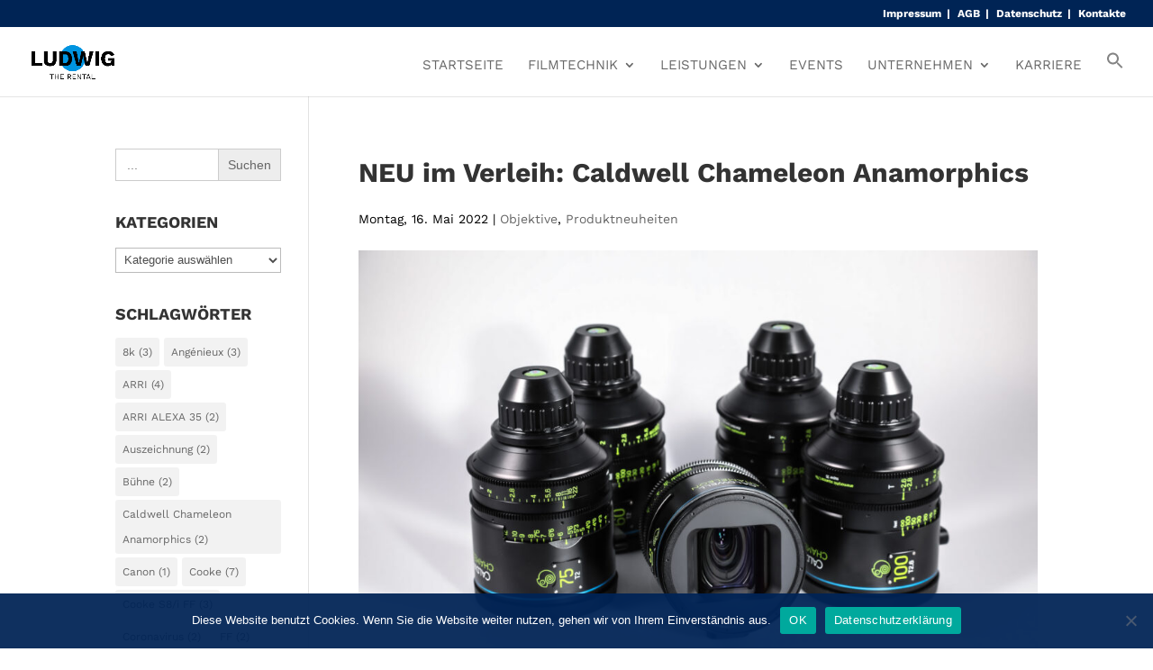

--- FILE ---
content_type: text/css
request_url: https://ludwigkamera.de/wp-content/cache/wpfc-minified/8j2fmvge/1wmrg.css
body_size: 7817
content:
.sdm_clear_float{clear:both;}
.sdm_pass_text{margin-bottom:10px;}
.sdm_download_item{display:block;border:1px solid #E7E9EB;box-shadow:0 1px 3px 0 rgba(0, 0, 0, 0.05);margin-top:10px;margin-bottom:10px;padding:15px;}
.sdm_download_title{float:left;font-size:24px;font-weight:bold;line-height:75px;}
.sdm_download_thumbnail{float:left;}
.sdm_download_thumbnail_image{width:75px !important;height:75px !important;float:left !important;margin-right:10px !important;}
.sdm_download_description{margin:15px 0 15px 0;padding-bottom:10px;border-bottom:1px solid #EEEEEE;}
.sdm_download_item_count{margin-left:20px;border:1px solid #E7E9EB;padding:3px 10px;display:inline-block;float:right;}
.sdm_download_link{display:block;}
.sdm_download_link:after{content:"";display:table;clear:both;}
.sdm_download_button{display:inline-block;}
.sdm_download_button_box_default{margin:10px 0;}
.sdm-g-recaptcha{margin-bottom:10px;}
.sdm_yellow_box{background:#FFF6D5;border:1px solid #D1B655;color:#3F2502;margin:10px 0px 10px 0px;padding:5px 5px 5px 10px;}
.sdm_grey_box{background:#ECECEC;border:1px solid #CFCFCF;color:#363636;margin:10px 0px 15px 0px;padding:5px 5px 5px 10px;}
.sdm_blue_box{background:#D7E7F5;border:1px solid #AACEE6;color:#1D263B;margin:10px 0px 15px 0px;padding:5px 5px 5px 10px;}
.sdm_post_item{width:90%;}
.sdm_post_item_top{display:block;}
.sdm_post_item_top_left{width:40%;float:left;margin-right:30px;}
.sdm_post_item_top_right{float:left;width:50%;}
.sdm_post_item_top_left img{width:100%;border:1px solid #e8e4e3;padding:5px;}
.sdm_post_title{font-size:26px;font-weight:bold;margin-bottom:20px;}
.sdm_post_download_count{margin-bottom:20px;font-size:18px;font-weight:bold;border:1px solid #e8e4e3;display:inline-block;padding:10px 15px;}
.sdm_post_download_file_size{font-weight:bold;}
.sdm_post_download_version{font-weight:bold;}
.sdm_post_download_published_date{font-weight:bold;}
.sdm_post_download_section{margin:15px 0;}
.sdm_post_meta_section{border-top:4px double #e8e4e3;padding-top:15px;}
.sdm_download{display:inline-block;text-decoration:none;font:bold 12px/12px HelveticaNeue, Arial;padding:8px 11px;color:#555;border:1px solid #dedede;-webkit-border-radius:3px;-moz-border-radius:3px;border-radius:3px;}
.sdm_download.green{background:#b7d770;filter:progid:DXImageTransform.Microsoft.gradient(startColorstr='#cae285', endColorstr='#9fcb57');background:-webkit-gradient(linear, left top, left bottom, from(#cae285), to(#9fcb57));background:-moz-linear-gradient(top, #cae285, #9fcb57);border-color:#adc671 #98b65b #87aa4a;color:#2F4014 !important;text-shadow:0 1px 0 #cfe5a4;-webkit-box-shadow:0 1px 1px #d3d3d3, inset 0 1px 0 #d7e9a4;-moz-box-shadow:0 1px 1px #d3d3d3, inset 0 1px 0 #d7e9a4;box-shadow:0 1px 1px #d3d3d3, inset 0 1px 0 #d7e9a4;}
.sdm_download.green:hover{background:#b9d972;filter:progid:DXImageTransform.Microsoft.gradient(startColorstr='#b8d872', endColorstr='#b9d972');background:-webkit-gradient(linear, left top, left bottom, from(#b8d872), to(#b9d972));background:-moz-linear-gradient(top, #b8d872, #b9d972);border-color:#8bb14d #83a648 #7d9e45;text-shadow:0 1px 0 #d5e8aa;-webkit-box-shadow:0 1px 1px #d5d5d5, inset 0 1px 0 #cae295;-moz-box-shadow:0 1px 1px #d5d5d5, inset 0 1px 0 #cae295;box-shadow:0 1px 1px #d5d5d5, inset 0 1px 0 #cae295;}
.sdm_download.blue{background:#92dbf6;filter:progid:DXImageTransform.Microsoft.gradient(startColorstr='#abe4f8', endColorstr='#6fcef3');background:-webkit-gradient(linear, left top, left bottom, from(#abe4f8), to(#6fcef3));background:-moz-linear-gradient(top, #abe4f8, #6fcef3);border-color:#8dc5da #76b7cf #63abc7;color:#1E4657 !important;text-shadow:0 1px 0 #b6e6f9;-webkit-box-shadow:0 1px 1px #d6d6d6, inset 0 1px 0 #c0ebfa;-moz-box-shadow:0 1px 1px #d6d6d6, inset 0 1px 0 #c0ebfa;box-shadow:0 1px 1px #d6d6d6, inset 0 1px 0 #c0ebfa;}
.sdm_download.blue:hover{background:#92dbf6;border-color:#7caec0 #68a3ba #5a9cb5;text-shadow:0 1px 0 #bee9fa;-webkit-box-shadow:0 1px 1px #d6d6d6, inset 0 1px 0 #ade4f8;-moz-box-shadow:0 1px 1px #d6d6d6, inset 0 1px 0 #ade4f8;box-shadow:0 1px 1px #d6d6d6, inset 0 1px 0 #ade4f8;}
.sdm_download.purple{background:#dfaeda;filter:progid:DXImageTransform.Microsoft.gradient(startColorstr='#e8c4e4', endColorstr='#d494ce');background:-webkit-gradient(linear, left top, left bottom, from(#e8c4e4), to(#d494ce));background:-moz-linear-gradient(top, #e8c4e4, #d494ce);border-color:#bc9db9 #ad89aa #a1799d;color:#4D334A !important;text-shadow:0 1px 0 #eacae6;-webkit-box-shadow:0 1px 1px #d5d5d5, inset 0 1px 0 #eed3eb;-moz-box-shadow:0 1px 1px #d5d5d5, inset 0 1px 0 #eed3eb;box-shadow:0 1px 1px #d5d5d5, inset 0 1px 0 #eed3eb;}
.sdm_download.purple:hover{background:#e0b1db;filter:progid:DXImageTransform.Microsoft.gradient(startColorstr='#deabd9', endColorstr='#e0b1db');background:-webkit-gradient(linear, left top, left bottom, from(#deabd9), to(#e0b1db));background:-moz-linear-gradient(top, #deabd9, #e0b1db);border-color:#a482a0 #9b7897 #947090;text-shadow:0 1px 0 #ecd0e9;-webkit-box-shadow:0 1px 1px #cdcdcd, inset 0 1px 0 #ccc;-moz-box-shadow:0 1px 1px #cdcdcd, inset 0 1px 0 #ccc;box-shadow:0 1px 1px #cdcdcd, inset 0 1px 0 #ccc;}
.sdm_download.teal{background:#9cedef;filter:progid:DXImageTransform.Microsoft.gradient(startColorstr='#b7f2f4', endColorstr='#7ce7ea');background:-webkit-gradient(linear, left top, left bottom, from(#b7f2f4), to(#7ce7ea));background:-moz-linear-gradient(top, #b7f2f4, #7ce7ea);border-color:#90c6c8 #78bdc0 #65b6ba;color:#2B5052 !important;text-shadow:0 1px 0 #bef3f5;-webkit-box-shadow:0 1px 1px #d5d5d5, inset 0 1px 0 #c9f5f7;-moz-box-shadow:0 1px 1px #d5d5d5, inset 0 1px 0 #c9f5f7;box-shadow:0 1px 1px #d5d5d5, inset 0 1px 0 #c9f5f7;}
.sdm_download.teal:hover{background:#9fedf0;border-color:#7db9bb #6bb2b5 #5dacaf;text-shadow:0 1px 0 #c5f4f6;-webkit-box-shadow:0 1px 1px #d5d5d5, inset 0 1px 0 #b7f2f4;-moz-box-shadow:0 1px 1px #d5d5d5, inset 0 1px 0 #b7f2f4;box-shadow:0 1px 1px #d5d5d5, inset 0 1px 0 #b7f2f4;}
.sdm_download.darkblue{background:#a5b8c6;filter:progid:DXImageTransform.Microsoft.gradient(startColorstr='#becbd6', endColorstr='#88a1b4');background:-webkit-gradient(linear, left top, left bottom, from(#becbd6), to(#88a1b4));background:-moz-linear-gradient(top, #becbd6, #88a1b4);border-color:#a2afb8 #8696a1 #6f818f;color:#26313B !important;text-shadow:0 1px 0 #c4d0d9;-webkit-box-shadow:0 1px 1px #d3d3d3, inset 0 1px 0 #ced8e0;-moz-box-shadow:0 1px 1px #d3d3d3, inset 0 1px 0 #ced8e0;box-shadow:0 1px 1px #d3d3d3, inset 0 1px 0 #ced8e0;}
.sdm_download.darkblue:hover{background:#adbfcb;border-color:#8996a0 #798791 #6c7a85;text-shadow:0 1px 0 #ced9e0;-webkit-box-shadow:0 1px 1px #d3d3d3, inset 0 1px 0 #c2cfd8;-moz-box-shadow:0 1px 1px #d3d3d3, inset 0 1px 0 #c2cfd8;box-shadow:0 1px 1px #d3d3d3, inset 0 1px 0 #c2cfd8;}
.sdm_download.black{background:#525252;filter:progid:DXImageTransform.Microsoft.gradient(startColorstr='#5e5e5e', endColorstr='#434343');background:-webkit-gradient(linear, left top, left bottom, from(#5e5e5e), to(#434343));background:-moz-linear-gradient(top, #5e5e5e, #434343);border-color:#4c4c4c #313131 #1f1f1f;color:#FFFFFF !important;text-shadow:0 1px 0 #2e2e2e;-webkit-box-shadow:0 1px 1px #afafaf, inset 0 1px 0 #868686;-moz-box-shadow:0 1px 1px #afafaf, inset 0 1px 0 #868686;box-shadow:0 1px 1px #afafaf, inset 0 1px 0 #868686;}
.sdm_download.black:hover{background:#5a5a5a;border-color:#2c2c2c #1c1c1c #101010;text-shadow:0 1px 0 #363636;-webkit-box-shadow:0 1px 1px #b1b1b1, inset 0 1px 0 #838383;-moz-box-shadow:0 1px 1px #b1b1b1, inset 0 1px 0 #838383;box-shadow:0 1px 1px #b1b1b1, inset 0 1px 0 #838383;}
.sdm_download.grey{background:#bdbdbd;filter:progid:DXImageTransform.Microsoft.gradient(startColorstr='#cacaca', endColorstr='#aeaeae');background:-webkit-gradient(linear, left top, left bottom, from(#cacaca), to(#aeaeae));background:-moz-linear-gradient(top, #cacaca, #aeaeae);border-color:#b5b5b5 #a1a1a1 #8f8f8f;color:#555555 !important;text-shadow:0 1px 0 #d4d4d4;-webkit-box-shadow:0 1px 1px #c9c9c9, inset 0 1px 0 #d7d7d7;-moz-box-shadow:0 1px 1px #c9c9c9, inset 0 1px 0 #d7d7d7;box-shadow:0 1px 1px #c9c9c9, inset 0 1px 0 #d7d7d7;}
.sdm_download.grey:hover{background:#c2c2c2;filter:progid:DXImageTransform.Microsoft.gradient(startColorstr='#bcbcbc', endColorstr='#c2c2c2');background:-webkit-gradient(linear, left top, left bottom, from(#bcbcbc), to(#c2c2c2));background:-moz-linear-gradient(top, #bcbcbc, #c2c2c2);border-color:#989898 #8e8e8e #878787;text-shadow:0 1px 0 #dadada;-webkit-box-shadow:0 1px 1px #cdcdcd, inset 0 1px 0 #ccc;-moz-box-shadow:0 1px 1px #cdcdcd, inset 0 1px 0 #ccc;box-shadow:0 1px 1px #cdcdcd, inset 0 1px 0 #ccc;}
.sdm_download.pink{background:#f67689;filter:progid:DXImageTransform.Microsoft.gradient(startColorstr='#f78297', endColorstr='#f56778');background:-webkit-gradient(linear, left top, left bottom, from(#f78297), to(#f56778));background:-moz-linear-gradient(top, #f78297, #f56778);border-color:#df6f8b #da5f75 #d55061;color:#4F272C !important;text-shadow:0 1px 0 #f89ca9;-webkit-box-shadow:0 1px 1px #c1c1c1, inset 0 1px 0 #f9a1b1;-moz-box-shadow:0 1px 1px #c1c1c1, inset 0 1px 0 #f9a1b1;box-shadow:0 1px 1px #c1c1c1, inset 0 1px 0 #f9a1b1;}
.sdm_download.pink:hover{background:#f67c90;filter:progid:DXImageTransform.Microsoft.gradient(startColorstr='#f56c7e', endColorstr='#f78297');background:-webkit-gradient(linear, left top, left bottom, from(#f56c7e), to(#f78297));background:-moz-linear-gradient(top, #f56c7e, #f78297);border-color:#c36079 #c25669 #c14e5c;text-shadow:0 1px 0 #f9a6b4;-webkit-box-shadow:0 1px 1px #c3c3c3, inset 0 1px 0 #f8909e;-moz-box-shadow:0 1px 1px #c3c3c3, inset 0 1px 0 #f8909e;box-shadow:0 1px 1px #c3c3c3, inset 0 1px 0 #f8909e;}
.sdm_download.orange{background:#fecc5f;filter:progid:DXImageTransform.Microsoft.gradient(startColorstr='#feda71', endColorstr='#febb4a');background:-webkit-gradient(linear, left top, left bottom, from(#feda71), to(#febb4a));background:-moz-linear-gradient(top, #feda71, #febb4a);border-color:#f5b74e #e5a73e #d6982f;color:#4D3217 !important;text-shadow:0 1px 0 #fedd9b;-webkit-box-shadow:0 1px 1px #d3d3d3, inset 0 1px 0 #fee395;-moz-box-shadow:0 1px 1px #d3d3d3, inset 0 1px 0 #fee395;box-shadow:0 1px 1px #d3d3d3, inset 0 1px 0 #fee395;}
.sdm_download.orange:hover{background:#fecb5e;filter:progid:DXImageTransform.Microsoft.gradient(startColorstr='#fec354', endColorstr='#fecd61');background:-webkit-gradient(linear, left top, left bottom, from(#fec354), to(#fecd61));background:-moz-linear-gradient(top, #fec354, #fecd61);border-color:#d29a3a #cc9436 #c89133;text-shadow:0 1px 0 #fee1a0;-webkit-box-shadow:0 1px 1px #d4d4d4, inset 0 1px 0 #fed17e;-moz-box-shadow:0 1px 1px #d4d4d4, inset 0 1px 0 #fed17e;box-shadow:0 1px 1px #d4d4d4, inset 0 1px 0 #fed17e;}
.sdm_download.white{background:#f5f5f5;filter:progid:DXImageTransform.Microsoft.gradient(startColorstr='#f9f9f9', endColorstr='#f0f0f0');background:-webkit-gradient(linear, left top, left bottom, from(#f9f9f9), to(#f0f0f0));background:-moz-linear-gradient(top, #f9f9f9, #f0f0f0);border-color:#dedede #d8d8d8 #d3d3d3;color:#555555 !important;text-shadow:0 1px 0 #fff;-webkit-box-shadow:0 1px 1px #eaeaea, inset 0 1px 0 #fbfbfb;-moz-box-shadow:0 1px 1px #eaeaea, inset 0 1px 0 #fbfbfb;box-shadow:0 1px 1px #eaeaea, inset 0 1px 0 #fbfbfb;}
.sdm_download.white:hover{background:#f4f4f4;filter:progid:DXImageTransform.Microsoft.gradient(startColorstr='#efefef', endColorstr='#f8f8f8');background:-webkit-gradient(linear, left top, left bottom, from(#efefef), to(#f8f8f8));background:-moz-linear-gradient(top, #efefef, #f8f8f8);border-color:#c7c7c7 #c3c3c3 #bebebe;text-shadow:0 1px 0 #fdfdfd;-webkit-box-shadow:0 1px 1px #ebebeb, inset 0 1px 0 #f3f3f3;-moz-box-shadow:0 1px 1px #ebebeb, inset 0 1px 0 #f3f3f3;box-shadow:0 1px 1px #ebebeb, inset 0 1px 0 #f3f3f3;}
.sdm_download.disabled{background:rgb(223, 223, 223);color:#9c9c9c;box-shadow:unset;cursor:not-allowed;}
.sdm_object_tree .sdm_post_title{margin-right:5px;display:block;}
.sdm_search_result_item{margin-top:20px;margin-bottom:10px;padding-bottom:5px;border-bottom:1px solid silver}
.sdm_search_result_item:last-child{border-bottom:none;}
.sdm_general_error_msg{color:red;}
.sdm_disabled_button{opacity:0.2;}
.sdm_fancy3_download_item{display:block;max-width:320px;border:1px solid #ccc;margin-bottom:5px;}
.sdm_fancy3_download_title{font-weight:bold;float:left;padding:5px 10px;max-width:170px;overflow:hidden;}
.sdm_fancy3_view_details_link{float:right;padding:5px 10px;}
.sdm_dl_request_intermediate_page_content{display:flex;justify-content:center;align-items:center;height:100vh;width:100vw;text-align:center;}
.sdm_g_captcha_spinner{width:40px;height:40px;animation:sdm_g_captcha_spin 1s linear infinite;}
@keyframes sdm_g_captcha_spin {
0%{transform:rotate(0deg);}
100%{transform:rotate(360deg);}
}
#sdm_after_captcha_verification_content.hidden{
display: none;
}.is-ajax-search .is-loader-image{display:none;position:absolute;top:50%;transform:translateY(-50%);height:25px;right:5px;z-index:9999;width:25px;background-repeat:no-repeat;background-size:contain}.is-ajax-search.processing .is-loader-image{display:block}.is-ajax-search label{position:relative}.is-ajax-search-details,.is-ajax-search-details *,.is-ajax-search-result,.is-ajax-search-result *{-webkit-box-sizing:content-box;-moz-box-sizing:content-box;-ms-box-sizing:content-box;-o-box-sizing:content-box;box-sizing:content-box;padding:0;outline:0!important;margin:0;border:0;border-radius:0;text-transform:none;text-shadow:none;box-shadow:none;text-decoration:none;text-align:left;letter-spacing:normal;font-size:13px;line-height:18px;vertical-align:baseline}.is-ajax-search-details a,.is-ajax-search-result a{color:#0073aa}.is-ajax-search-details a:hover,.is-ajax-search-result a:hover{text-decoration:underline}div.is-ajax-search-details,div.is-ajax-search-result{display:none;height:auto;width:500px;max-width:100%;position:absolute;z-index:999999;background:#e2e2e2;color:#313131;padding:5px}.is-ajax-search-items{max-height:400px;overflow-y:auto;overflow-x:hidden}.is-search-sections{position:relative;clear:both;overflow:hidden}.is-search-sections:after{content:"";display:block;clear:both}.is-search-sections .left-section{float:left}.is-show-more-results{border-top:none;margin-top:5px;background:#fff}.is-show-more-results-text{cursor:pointer;padding:4px 0 3px;text-align:center}.is-load-more-image{display:block;margin:0 auto;max-height:25px}.is-ajax-search-no-result{padding:10px;background:#fff;text-align:center}.is-ajax-search-items .post-title{display:inline-block;font-weight:400;font-size:15px;text-transform:capitalize}.is-search-sections .meta{margin:5px 0}.is-search-sections .meta i{font-size:11px}.is-search-sections .meta>div{margin-bottom:5px}.is-search-sections .meta>div>span{margin-left:10px}.is-search-sections .meta>div>span:first-child{margin-left:0}.is-has-badge .is-search-sections .is-title{margin-right:35px}.is-has-badge .is-search-sections .meta>div>span:last-child{margin-right:10px}.is-search-sections .meta>span:not(:last-child):after{margin:0 2px;content:'/';display:inline-block}.is-search-sections .thumbnail{margin-right:10px;width:70px}.is-search-sections .thumbnail img{float:left;max-width:70px;height:auto}.is-ajax-term-label{display:block;font-style:italic;font-size:10px;text-transform:uppercase;color:#7b7b7b;line-height:12px;letter-spacing:2px}.is-ajax-result-description{font-size:14px;margin-top:10px}.is-ajax-search-post,.is-ajax-search-post-details{clear:both;padding:15px;border-bottom:1px solid #eceff1}.is-ajax-search-details .is-ajax-search-items>div,.is-ajax-search-post{background:#fff}.is-ajax-search-categories-details>div:hover,.is-ajax-search-result .is-ajax-search-post:hover,.is-ajax-search-result .is-show-more-results:hover,.is-ajax-search-tags-details>div:hover{background:#e2e2e2}.is-ajax-search-details .is-title a,.is-ajax-search-post .is-title a{text-transform:capitalize;font-size:14px}.is-ajax-search-post-details:last-child,.is-ajax-search-posts .is-ajax-search-post:last-child{border:0}.is-ajax-woocommerce-actions{clear:both;margin-top:10px;display:inline-block}.is-ajax-woocommerce-actions>*{display:inline-block}.is-ajax-woocommerce-actions .qty{width:60px;height:auto;padding:4px 8px;background:#fff;font-size:14px;min-height:0}.is-ajax-woocommerce-actions .add_to_cart_inline{margin:0 0 0 5px}.is-ajax-woocommerce-actions .added_to_cart{font-size:15px;text-transform:capitalize;font-weight:800;padding:4px 8px}.is-ajax-woocommerce-actions .add_to_cart_inline a.button{padding:4px 10px;background:#0073aa;color:#fff;font-weight:800;text-decoration:none}.is-ajax-search-details .is-ajax-woocommerce-actions .add_to_cart_inline a.button.loading{opacity:.4;cursor:wait}.is-ajax-woocommerce-actions .add_to_cart_inline a.button:hover{opacity:.9}.is-ajax-search-items .stock-status{color:#7ad03a}.is-ajax-search-items .is-prices del{text-decoration:line-through}.is-ajax-search-items .is-prices .amount{background:0 0;font-weight:800}.is-ajax-search-items .is-prices del .amount{font-weight:lighter;font-size:90%;opacity:.6}.is-ajax-search-items .is-prices ins{background:0 0}.is-ajax-search-items .stock-status.is-out-of-stock{color:#a44}.is-featured-icon{display:inline-block;width:13px;fill:#ffc107;vertical-align:text-top}.is-ajax-search-items .is-sale-badge{background:#77a464;color:#fff;height:20px;padding-top:2px;position:absolute;right:-24px;text-align:center;top:4px;transform:rotate(45deg);width:77px}.is-ajax-search-post-details .is-ajax-term-label{display:inline-block}.is-ajax-term-name{font-size:16px;text-transform:capitalize}.is-ajax-term-wrap{margin-bottom:10px}div.is-ajax-search-details{width:400px}.is-ajax-search-post-details{display:none}.is-ajax-search-posts-details .is-search-sections .thumbnail{width:150px}.is-ajax-search-posts-details .is-search-sections .thumbnail img{max-width:150px;float:none}@media screen and (max-width:910px){div.is-ajax-search-result{max-width:97%}.is-ajax-search-details{display:none!important}}@media screen and (max-width:510px){.is-ajax-search-result{left:3px!important}}[data-simplebar]{position:relative;flex-direction:column;flex-wrap:wrap;justify-content:flex-start;align-content:flex-start;align-items:flex-start}.simplebar-wrapper{overflow:hidden;width:inherit;height:inherit;max-width:inherit;max-height:inherit}.simplebar-mask{direction:inherit;position:absolute;overflow:hidden;padding:0;margin:0;left:0;top:0;bottom:0;right:0;width:auto!important;height:auto!important;z-index:0}.simplebar-offset{direction:inherit!important;box-sizing:inherit!important;resize:none!important;position:absolute;top:0;left:0;bottom:0;right:0;padding:0;margin:0;-webkit-overflow-scrolling:touch}.simplebar-content-wrapper{direction:inherit;box-sizing:border-box!important;position:relative;display:block;height:100%;width:auto;max-width:100%;max-height:100%;scrollbar-width:none;-ms-overflow-style:none}.simplebar-content-wrapper::-webkit-scrollbar,.simplebar-hide-scrollbar::-webkit-scrollbar{width:0;height:0}.simplebar-content:after,.simplebar-content:before{content:' ';display:table}.simplebar-placeholder{max-height:100%;max-width:100%;width:100%;pointer-events:none}.simplebar-height-auto-observer-wrapper{box-sizing:inherit!important;height:100%;width:100%;max-width:1px;position:relative;float:left;max-height:1px;overflow:hidden;z-index:-1;padding:0;margin:0;pointer-events:none;flex-grow:inherit;flex-shrink:0;flex-basis:0}.simplebar-height-auto-observer{box-sizing:inherit;display:block;opacity:0;position:absolute;top:0;left:0;height:1000%;width:1000%;min-height:1px;min-width:1px;overflow:hidden;pointer-events:none;z-index:-1}.simplebar-track{z-index:1;position:absolute;right:0;bottom:0;pointer-events:none;overflow:hidden}[data-simplebar].simplebar-dragging .simplebar-content{pointer-events:none;user-select:none;-webkit-user-select:none}[data-simplebar].simplebar-dragging .simplebar-track{pointer-events:all}.simplebar-scrollbar{position:absolute;left:0;right:0;min-height:10px}.simplebar-scrollbar:before{position:absolute;content:'';background:#000;border-radius:7px;left:2px;right:2px;opacity:0;transition:opacity .2s linear}.simplebar-scrollbar.simplebar-visible:before{opacity:.5;transition:opacity 0s linear}.simplebar-track.simplebar-vertical{top:0;width:11px}.simplebar-track.simplebar-vertical .simplebar-scrollbar:before{top:2px;bottom:2px}.simplebar-track.simplebar-horizontal{left:0;height:11px}.simplebar-track.simplebar-horizontal .simplebar-scrollbar:before{height:100%;left:2px;right:2px}.simplebar-track.simplebar-horizontal .simplebar-scrollbar{right:auto;left:0;top:2px;height:7px;min-height:0;min-width:10px;width:auto}[data-simplebar-direction=rtl] .simplebar-track.simplebar-vertical{right:auto;left:0}.hs-dummy-scrollbar-size{direction:rtl;position:fixed;opacity:0;visibility:hidden;height:500px;width:500px;overflow-y:hidden;overflow-x:scroll}.simplebar-hide-scrollbar{position:fixed;left:0;visibility:hidden;overflow-y:scroll;scrollbar-width:none;-ms-overflow-style:none}.wpcf7 .screen-reader-response{position:absolute;overflow:hidden;clip:rect(1px, 1px, 1px, 1px);clip-path:inset(50%);height:1px;width:1px;margin:-1px;padding:0;border:0;word-wrap:normal !important;}
.wpcf7 .hidden-fields-container{display:none;}
.wpcf7 form .wpcf7-response-output{margin:2em 0.5em 1em;padding:0.2em 1em;border:2px solid #00a0d2;}
.wpcf7 form.init .wpcf7-response-output, .wpcf7 form.resetting .wpcf7-response-output, .wpcf7 form.submitting .wpcf7-response-output{display:none;}
.wpcf7 form.sent .wpcf7-response-output{border-color:#46b450;}
.wpcf7 form.failed .wpcf7-response-output, .wpcf7 form.aborted .wpcf7-response-output{border-color:#dc3232;}
.wpcf7 form.spam .wpcf7-response-output{border-color:#f56e28;}
.wpcf7 form.invalid .wpcf7-response-output, .wpcf7 form.unaccepted .wpcf7-response-output, .wpcf7 form.payment-required .wpcf7-response-output{border-color:#ffb900;}
.wpcf7-form-control-wrap{position:relative;}
.wpcf7-not-valid-tip{color:#dc3232;font-size:1em;font-weight:normal;display:block;}
.use-floating-validation-tip .wpcf7-not-valid-tip{position:relative;top:-2ex;left:1em;z-index:100;border:1px solid #dc3232;background:#fff;padding:.2em .8em;width:24em;}
.wpcf7-list-item{display:inline-block;margin:0 0 0 1em;}
.wpcf7-list-item-label::before, .wpcf7-list-item-label::after{content:" ";}
.wpcf7-spinner{visibility:hidden;display:inline-block;background-color:#23282d;opacity:0.75;width:24px;height:24px;border:none;border-radius:100%;padding:0;margin:0 24px;position:relative;}
form.submitting .wpcf7-spinner{visibility:visible;}
.wpcf7-spinner::before{content:'';position:absolute;background-color:#fbfbfc;top:4px;left:4px;width:6px;height:6px;border:none;border-radius:100%;transform-origin:8px 8px;animation-name:spin;animation-duration:1000ms;animation-timing-function:linear;animation-iteration-count:infinite;}
@media (prefers-reduced-motion: reduce) {
.wpcf7-spinner::before{animation-name:blink;animation-duration:2000ms;}
}
@keyframes spin {
from{transform:rotate(0deg);}
to{transform:rotate(360deg);}
}
@keyframes blink {
from{opacity:0;}
50%{opacity:1;}
to{opacity:0;}
}
.wpcf7 [inert]{opacity:0.5;}
.wpcf7 input[type="file"]{cursor:pointer;}
.wpcf7 input[type="file"]:disabled{cursor:default;}
.wpcf7 .wpcf7-submit:disabled{cursor:not-allowed;}
.wpcf7 input[type="url"],
.wpcf7 input[type="email"],
.wpcf7 input[type="tel"]{direction:ltr;}
.wpcf7-reflection > output{display:list-item;list-style:none;}
.wpcf7-reflection > output[hidden] {
display: none;
}#cookie-notice{position:fixed;min-width:100%;height:auto;z-index:100000;font-size:13px;letter-spacing:0;line-height:20px;left:0;text-align:center;font-weight:normal;font-family:-apple-system,BlinkMacSystemFont,Arial,Roboto,"Helvetica Neue",sans-serif}#cookie-notice,#cookie-notice *{-webkit-box-sizing:border-box;-moz-box-sizing:border-box;box-sizing:border-box}#cookie-notice.cn-animated{-webkit-animation-duration:.5s!important;animation-duration:.5s!important;-webkit-animation-fill-mode:both;animation-fill-mode:both}#cookie-notice.cn-animated.cn-effect-none{-webkit-animation-duration:.001s!important;animation-duration:.001s!important}#cookie-notice .cookie-notice-container{display:block}#cookie-notice.cookie-notice-hidden .cookie-notice-container{display:none}#cookie-notice .cookie-revoke-container{display:block}#cookie-notice.cookie-revoke-hidden .cookie-revoke-container{display:none}.cn-position-top{top:0}.cn-position-bottom{bottom:0}.cookie-notice-container{padding:15px 30px;text-align:center;width:100%;z-index:2}.cookie-revoke-container{padding:15px 30px;width:100%;z-index:1}.cn-close-icon{position:absolute;right:15px;top:50%;margin:-10px 0 0 0;width:15px;height:15px;opacity:.5;padding:10px;border:none;outline:none;background:none;box-shadow:none;cursor:pointer}.cn-close-icon:focus,.cn-close-icon:focus-visible{outline:2px solid currentColor;outline-offset:3px}.cn-close-icon:hover{opacity:1}.cn-close-icon:before,.cn-close-icon:after{position:absolute;content:' ';height:15px;width:2px;top:3px;background-color:rgba(128,128,128,1)}.cn-close-icon:before{transform:rotate(45deg)}.cn-close-icon:after{transform:rotate(-45deg)}#cookie-notice .cn-revoke-cookie{margin:0}#cookie-notice .cn-button{margin:0 0 0 10px;display:inline-block}#cookie-notice .cn-button:not(.cn-button-custom){font-family:-apple-system,BlinkMacSystemFont,Arial,Roboto,"Helvetica Neue",sans-serif;font-weight:normal;font-size:13px;letter-spacing:.25px;line-height:20px;margin:0 0 0 10px;text-align:center;text-transform:none;display:inline-block;cursor:pointer;touch-action:manipulation;white-space:nowrap;outline:none;box-shadow:none;text-shadow:none;border:none;-webkit-border-radius:3px;-moz-border-radius:3px;border-radius:3px;text-decoration:none;padding:8.5px 10px;line-height:1;color:inherit}.cn-text-container{margin:0 0 6px 0}.cn-text-container,.cn-buttons-container{display:inline-block}#cookie-notice.cookie-notice-visible.cn-effect-none,#cookie-notice.cookie-revoke-visible.cn-effect-none{-webkit-animation-name:fadeIn;animation-name:fadeIn}#cookie-notice.cn-effect-none{-webkit-animation-name:fadeOut;animation-name:fadeOut}#cookie-notice.cookie-notice-visible.cn-effect-fade,#cookie-notice.cookie-revoke-visible.cn-effect-fade{-webkit-animation-name:fadeIn;animation-name:fadeIn}#cookie-notice.cn-effect-fade{-webkit-animation-name:fadeOut;animation-name:fadeOut}#cookie-notice.cookie-notice-visible.cn-effect-slide,#cookie-notice.cookie-revoke-visible.cn-effect-slide{-webkit-animation-name:slideInUp;animation-name:slideInUp}#cookie-notice.cn-effect-slide{-webkit-animation-name:slideOutDown;animation-name:slideOutDown}#cookie-notice.cookie-notice-visible.cn-position-top.cn-effect-slide,#cookie-notice.cookie-revoke-visible.cn-position-top.cn-effect-slide{-webkit-animation-name:slideInDown;animation-name:slideInDown}#cookie-notice.cn-position-top.cn-effect-slide{-webkit-animation-name:slideOutUp;animation-name:slideOutUp}@-webkit-keyframes fadeIn{from{opacity:0}to{opacity:1}}@keyframes fadeIn{from{opacity:0}to{opacity:1}}@-webkit-keyframes fadeOut{from{opacity:1}to{opacity:0}}@keyframes fadeOut{from{opacity:1}to{opacity:0}}@-webkit-keyframes slideInUp{from{-webkit-transform:translate3d(0,100%,0);transform:translate3d(0,100%,0);visibility:visible}to{-webkit-transform:translate3d(0,0,0);transform:translate3d(0,0,0)}}@keyframes slideInUp{from{-webkit-transform:translate3d(0,100%,0);transform:translate3d(0,100%,0);visibility:visible}to{-webkit-transform:translate3d(0,0,0);transform:translate3d(0,0,0)}}@-webkit-keyframes slideOutDown{from{-webkit-transform:translate3d(0,0,0);transform:translate3d(0,0,0)}to{visibility:hidden;-webkit-transform:translate3d(0,100%,0);transform:translate3d(0,100%,0)}}@keyframes slideOutDown{from{-webkit-transform:translate3d(0,0,0);transform:translate3d(0,0,0)}to{visibility:hidden;-webkit-transform:translate3d(0,100%,0);transform:translate3d(0,100%,0)}}@-webkit-keyframes slideInDown{from{-webkit-transform:translate3d(0,-100%,0);transform:translate3d(0,-100%,0);visibility:visible}to{-webkit-transform:translate3d(0,0,0);transform:translate3d(0,0,0)}}@keyframes slideInDown{from{-webkit-transform:translate3d(0,-100%,0);transform:translate3d(0,-100%,0);visibility:visible}to{-webkit-transform:translate3d(0,0,0);transform:translate3d(0,0,0)}}@-webkit-keyframes slideOutUp{from{-webkit-transform:translate3d(0,0,0);transform:translate3d(0,0,0)}to{visibility:hidden;-webkit-transform:translate3d(0,-100%,0);transform:translate3d(0,-100%,0)}}@keyframes slideOutUp{from{-webkit-transform:translate3d(0,0,0);transform:translate3d(0,0,0)}to{visibility:hidden;-webkit-transform:translate3d(0,-100%,0);transform:translate3d(0,-100%,0)}}@media all and (max-width:900px){.cookie-notice-container #cn-notice-text{display:block}.cookie-notice-container #cn-notice-buttons{display:block}#cookie-notice .cn-button{margin:0 5px 5px 5px}}@media all and (max-width:480px){.cookie-notice-container,.cookie-revoke-container{padding:15px 25px}}#plcover{display:block;z-index:9999999999;position:fixed;top:0;left:0;width:100%;height:100%;background:#fff;transition:all 1s;}
#plcontent{box-sizing:content-box;position:absolute;margin:auto auto;top:0;bottom:0;left:0;right:0;width:50px;height:50px;}
#plcontent div{box-sizing:content-box;}
.plcircle{width:50px;height:50px;border:4px dashed black;border-radius:50px;background-color:transparent;-webkit-animation:plrotate 1.5s infinite linear;animation:plrotate 1.5s infinite linear;}
.plcircle2{width:50px;height:50px;border:4px solid rgba(0, 0, 0, 0.1);border-top:4px solid black;border-radius:50px;background-color:transparent;-webkit-animation:plrotate 1.5s infinite linear;animation:plrotate 1.5s infinite linear;}
.plfan{width:20px;height:20px;border:17px dashed black;border-radius:50px;background-color:transparent;-webkit-animation:plrotate 1.5s infinite linear;animation:plrotate 1.5s infinite linear;}
.plsqaure{width:50px;height:50px;background-color:black;-webkit-animation:plsqaurerotate 1s infinite ease-in-out;animation:plsqaurerotate 1s infinite ease-in-out;}
.pldrop{width:50px;height:50px;border-radius:50px;background-color:black;-webkit-animation:plwave 1s ease-in-out;animation:plwave 1s infinite ease-in-out;}
#plcontent img{display:block;position:absolute;top:0;left:0;bottom:0;right:0;margin:auto auto auto auto;}
@-webkit-keyframes plsqaurerotate {
0%{-webkit-transform:perspective(120px);}
50%{-webkit-transform:perspective(120px) rotateY(180deg);}
100%{-webkit-transform:perspective(120px) rotateY(180deg) rotateX(180deg);}
}
@keyframes plsqaurerotate {
0%{transform:perspective(120px);}
50%{transform:perspective(120px) rotateY(-180deg);}
100%{transform:perspective(120px) rotateY(-180deg) rotateX(-180deg);}
}
@-webkit-keyframes plrotate {
0%{-webkit-transform:rotate(0deg)}
50%{-webkit-transform:rotate(180deg)}
100%{-webkit-transform:rotate(360deg)}
}
@keyframes plrotate {
0%{transform:rotate(0deg)}
50%{transform:rotate(180deg)}
100%{transform:rotate(360deg)}
}
@-webkit-keyframes plwave {
0%{-webkit-transform:scale(0);opacity:1;}
100%{-webkit-transform:scale(1);opacity:0;}
}
@keyframes plwave {
0%{transform:scale(0);opacity:1;}
100%{transform:scale(1);opacity:0;}
}
.wp-picker-holder {
position: absolute;
z-index: 999;
}.is-menu a,.is-menu a:focus,.is-menu a:hover,.is-menu:hover>a{background:0 0!important;outline:0}.is-screen-reader-text{border:0;clip:rect(1px,1px,1px,1px);-webkit-clip-path:inset(50%);clip-path:inset(50%);color:#000;height:1px;margin:-1px;overflow:hidden;padding:0;position:absolute!important;width:1px;word-wrap:normal!important;word-break:normal}.is-menu,form .is-link-container{position:relative}.is-menu a{line-height:1}.is-menu a::after,.is-menu a::before{display:none!important}.is-menu.default form{max-width:310px}.is-menu.is-dropdown form{display:none;min-width:310px;max-width:100%;position:absolute;right:0;top:100%;z-index:9}.is-menu.full-width-menu form,.is-menu.sliding form{min-width:0!important;overflow:hidden;position:absolute;right:0;top:25%;width:0;z-index:99;padding:0;margin:0}.is-menu.full-width-menu form:not(.is-search-form) input[type=search],.is-menu.full-width-menu form:not(.is-search-form) input[type=text],.is-menu.is-dropdown form:not(.is-search-form) input[type=search],.is-menu.is-dropdown form:not(.is-search-form) input[type=text],.is-menu.sliding form:not(.is-search-form) input[type=search],.is-menu.sliding form:not(.is-search-form) input[type=text],.is-popup-search-form form:not(.is-search-form) input[type=search],.is-popup-search-form form:not(.is-search-form) input[type=text]{background:#fff;color:#000}.is-menu.is-first form{right:auto;left:0}.is-menu.full-width-menu.open .search-close,.is-menu.full-width-menu:not(.open) form,.is-menu.is-dropdown form[style="display: block;"]+.search-close,.is-menu.sliding.open .search-close,.is-menu.sliding:not(.open) form,form:hover+.is-link-container,form:hover>.is-link-container{display:block}.is-form-style-2 .is-search-submit,.is-link-container,.is-menu form .screen-reader-text,.search-close{display:none}.is-menu form label{margin:0;padding:0}.is-menu-wrapper{display:none;position:absolute;right:5px;top:5px;width:auto;z-index:9999}.popup-search-close,.search-close{cursor:pointer;width:20px;height:20px}.is-menu-wrapper.is-expanded{width:100%}.admin-bar .is-menu-wrapper{top:51px}.is-menu-wrapper .is-menu{float:right}.is-menu-wrapper .is-menu form{right:0;left:auto}.gsc-cse-search-menu{max-width:310px;float:right}.gsc-cse-search-menu .cse .gsc-control-cse,.gsc-cse-search-menu .gsc-control-cse{padding:0}.is-menu .search-icon-path{fill:#848484}.search-close{position:absolute;right:-22px;top:33%;z-index:99999}.is-menu.is-first .search-close{right:auto;left:-22px}.is-menu.is-dropdown .search-close{top:calc(100% + 7px)}.popup-search-close{z-index:99999;float:right;position:relative;margin:20px 20px 0 0}#is-popup-wrapper{width:100%;height:100%;position:fixed;top:0;left:0;background:rgba(4,4,4,.91);z-index:999999}.is-popup-search-form form{width:80%;margin:20% auto 0}.is-popup-search-form form.is-ajax-search{margin:10% auto 0}.popup-search-close:after,.search-close:after{border-left:2px solid #848484;content:'';height:20px;left:9px;position:absolute;-webkit-transform:rotate(45deg);-moz-transform:rotate(45deg);-ms-transform:rotate(45deg);-o-transform:rotate(45deg);transform:rotate(45deg)}.popup-search-close:before,.search-close:before{border-left:2px solid #848484;content:'';height:20px;left:9px;position:absolute;-webkit-transform:rotate(-45deg);-moz-transform:rotate(-45deg);-ms-transform:rotate(-45deg);-o-transform:rotate(-45deg);transform:rotate(-45deg)}.is-highlight{background-color:#ffffb9;color:#222}@media screen and (max-width:910px){.is-menu form{left:0;min-width:50%;right:auto}.is-menu.default form{max-width:100%}.is-menu.full-width-menu.active-search{position:relative}.is-menu-wrapper{display:block}}.is-form-style label,.is-menu.full-width-menu.is-first button.is-search-submit,.is-menu.sliding.is-first button.is-search-submit{display:inline-block!important}form .is-link-container div{position:absolute;width:200px;bottom:-25px;left:5px;z-index:99999;height:auto;line-height:14px;padding:10px 15px}form .is-link-container a{text-decoration:none;font-size:14px;font-weight:100;font-family:arial;box-shadow:none}form .is-link-container a:hover{text-decoration:underline}form .is-link-container a.is-customize-link{margin-left:15px}.is-form-style label{padding:0;vertical-align:middle;margin:0;width:100%;line-height:1}.is-form-style{line-height:1;position:relative;padding:0!important}.is-form-style.is-form-style-3 label{width:calc(100% - 36px)!important}.is-form-style input.is-search-input{background:#fff;background-image:none!important;color:#333;padding:0 12px;margin:0;outline:0!important;font-size:14px!important;height:36px;min-height:0;line-height:1;border-radius:0;border:1px solid #ccc!important;font-family:arial;width:100%;-webkit-box-sizing:border-box;-moz-box-sizing:border-box;box-sizing:border-box;-webkit-appearance:none;-webkit-border-radius:0}.is-form-style input.is-search-input::-ms-clear{display:none;width:0;height:0}.is-form-style input.is-search-input::-ms-reveal{display:none;width:0;height:0}.is-form-style input.is-search-input::-webkit-search-cancel-button,.is-form-style input.is-search-input::-webkit-search-decoration,.is-form-style input.is-search-input::-webkit-search-results-button,.is-form-style input.is-search-input::-webkit-search-results-decoration{display:none}.is-form-style.is-form-style-3 input.is-search-input{border-right:0!important}.is-form-style button.is-search-submit{background:0 0;border:0;box-shadow:none!important;opacity:1;padding:0!important;margin:0;line-height:0;outline:0;vertical-align:middle;width:36px;height:36px}.is-menu.full-width-menu.is-first button.is-search-submit:not([style="display: inline-block;"]),.is-menu.sliding.is-first button.is-search-submit:not([style="display: inline-block;"]){visibility:hidden}.is-form-style .is-search-submit path{fill:#555}.is-form-style input.is-search-submit{text-decoration:none;position:absolute;top:0;right:0;padding:0 10px!important;width:auto}.is-search-icon{width:36px;padding-top:6px!important}.is-search-icon svg{width:22px;display:inline}.is-form-style input.is-search-submit,.is-search-icon{display:inline-block!important;color:#666;background:#ededed;box-shadow:none!important;outline:0;margin:0;font-size:14px!important;border:1px solid #ccc;border-radius:0;line-height:1;height:36px;text-transform:capitalize;vertical-align:middle;-webkit-transition:background-color .1s ease-in-out;-moz-transition:background-color .1s ease-in-out;-o-transition:background-color .1s ease-in-out;transition:background-color .1s ease-in-out;-webkit-box-sizing:border-box;-moz-box-sizing:border-box;box-sizing:border-box}.is-search-icon:hover,form.is-form-style input.is-search-submit:hover{background:#dcdcdc}

--- FILE ---
content_type: text/css
request_url: https://ludwigkamera.de/wp-content/et-cache/36855/et-divi-dynamic-tb-29605-36855-late.css
body_size: 221
content:
@font-face{font-family:ETmodules;font-display:block;src:url(//ludwigkamera.de/wp-content/themes/Divi/core/admin/fonts/modules/social/modules.eot);src:url(//ludwigkamera.de/wp-content/themes/Divi/core/admin/fonts/modules/social/modules.eot?#iefix) format("embedded-opentype"),url(//ludwigkamera.de/wp-content/themes/Divi/core/admin/fonts/modules/social/modules.woff) format("woff"),url(//ludwigkamera.de/wp-content/themes/Divi/core/admin/fonts/modules/social/modules.ttf) format("truetype"),url(//ludwigkamera.de/wp-content/themes/Divi/core/admin/fonts/modules/social/modules.svg#ETmodules) format("svg");font-weight:400;font-style:normal}